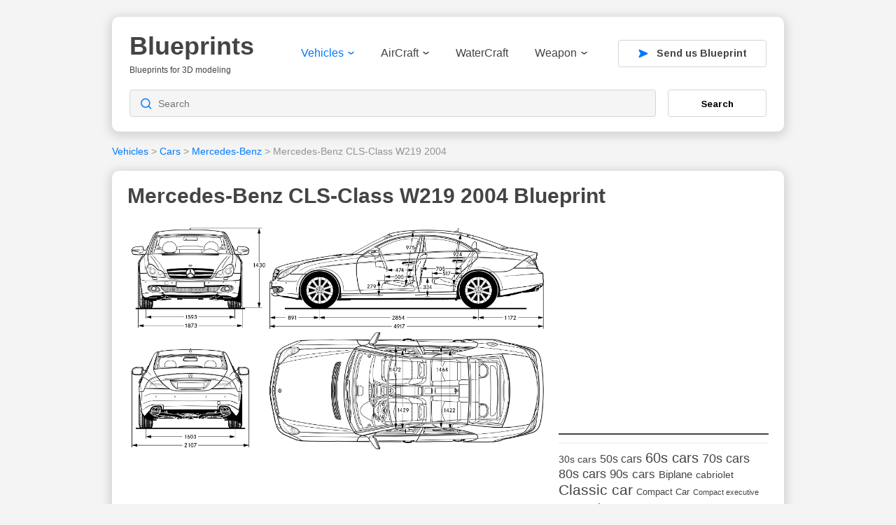

--- FILE ---
content_type: text/html; charset=UTF-8
request_url: https://drawingdatabase.com/mercedes-benz-cls-class-w219-2004/
body_size: 11275
content:
<!DOCTYPE html PUBLIC "-//W3C//DTD XHTML 1.0 Transitional//EN" "http://www.w3.org/TR/xhtml1/DTD/xhtml1-transitional.dtd">
<html xmlns="http://www.w3.org/1999/xhtml" dir="ltr" lang="en-US">
<head profile="http://gmpg.org/xfn/11">
<meta http-equiv="content-type" content="text/html; charset=UTF-8" />
<meta name="viewport" content="width=device-width, initial-scale=1">

<link rel="stylesheet" type="text/css" href="https://drawingdatabase.com/wp-content/themes/codium-extend/style.css" />
<link rel="pingback" href="https://drawingdatabase.com/xmlrpc.php" />
<link rel="shortcut icon" href="/favicon.ico" />

	<style>img:is([sizes="auto" i], [sizes^="auto," i]) { contain-intrinsic-size: 3000px 1500px }</style>
	
		<!-- All in One SEO 4.8.8 - aioseo.com -->
		<title>Mercedes-Benz CLS-Class W219 2004 Blueprint - Download free blueprint for 3D modeling</title>
	<meta name="robots" content="max-image-preview:large" />
	<meta name="author" content="SerNat"/>
	<link rel="canonical" href="https://drawingdatabase.com/mercedes-benz-cls-class-w219-2004/" />
	<meta name="generator" content="All in One SEO (AIOSEO) 4.8.8" />
		<script type="application/ld+json" class="aioseo-schema">
			{"@context":"https:\/\/schema.org","@graph":[{"@type":"Article","@id":"https:\/\/drawingdatabase.com\/mercedes-benz-cls-class-w219-2004\/#article","name":"Mercedes-Benz CLS-Class W219 2004 Blueprint - Download free blueprint for 3D modeling","headline":"Mercedes-Benz CLS-Class W219 2004","author":{"@id":"https:\/\/drawingdatabase.com\/author\/sernat\/#author"},"publisher":{"@id":"https:\/\/drawingdatabase.com\/#organization"},"image":{"@type":"ImageObject","url":"https:\/\/drawingdatabase.com\/wp-content\/uploads\/2014\/04\/mercedes-cls-scaled.gif","width":4289,"height":2315,"caption":"Mercedes-Benz CLS-Class blueprint"},"datePublished":"2014-04-11T20:37:24+00:00","dateModified":"2014-04-11T20:37:24+00:00","inLanguage":"en-US","mainEntityOfPage":{"@id":"https:\/\/drawingdatabase.com\/mercedes-benz-cls-class-w219-2004\/#webpage"},"isPartOf":{"@id":"https:\/\/drawingdatabase.com\/mercedes-benz-cls-class-w219-2004\/#webpage"},"articleSection":"Cars, Mercedes-Benz, Vehicles, CLS-Class, DaimlerChrysler, Executive car, luxury car, Michael Fink, Mid-size luxury car, Sedan, W219"},{"@type":"BreadcrumbList","@id":"https:\/\/drawingdatabase.com\/mercedes-benz-cls-class-w219-2004\/#breadcrumblist","itemListElement":[{"@type":"ListItem","@id":"https:\/\/drawingdatabase.com#listItem","position":1,"name":"Home","item":"https:\/\/drawingdatabase.com","nextItem":{"@type":"ListItem","@id":"https:\/\/drawingdatabase.com\/category\/vehicles\/#listItem","name":"Vehicles"}},{"@type":"ListItem","@id":"https:\/\/drawingdatabase.com\/category\/vehicles\/#listItem","position":2,"name":"Vehicles","item":"https:\/\/drawingdatabase.com\/category\/vehicles\/","nextItem":{"@type":"ListItem","@id":"https:\/\/drawingdatabase.com\/category\/vehicles\/cars\/#listItem","name":"Cars"},"previousItem":{"@type":"ListItem","@id":"https:\/\/drawingdatabase.com#listItem","name":"Home"}},{"@type":"ListItem","@id":"https:\/\/drawingdatabase.com\/category\/vehicles\/cars\/#listItem","position":3,"name":"Cars","item":"https:\/\/drawingdatabase.com\/category\/vehicles\/cars\/","nextItem":{"@type":"ListItem","@id":"https:\/\/drawingdatabase.com\/category\/vehicles\/cars\/mercedes-benz\/#listItem","name":"Mercedes-Benz"},"previousItem":{"@type":"ListItem","@id":"https:\/\/drawingdatabase.com\/category\/vehicles\/#listItem","name":"Vehicles"}},{"@type":"ListItem","@id":"https:\/\/drawingdatabase.com\/category\/vehicles\/cars\/mercedes-benz\/#listItem","position":4,"name":"Mercedes-Benz","item":"https:\/\/drawingdatabase.com\/category\/vehicles\/cars\/mercedes-benz\/","nextItem":{"@type":"ListItem","@id":"https:\/\/drawingdatabase.com\/mercedes-benz-cls-class-w219-2004\/#listItem","name":"Mercedes-Benz CLS-Class W219 2004"},"previousItem":{"@type":"ListItem","@id":"https:\/\/drawingdatabase.com\/category\/vehicles\/cars\/#listItem","name":"Cars"}},{"@type":"ListItem","@id":"https:\/\/drawingdatabase.com\/mercedes-benz-cls-class-w219-2004\/#listItem","position":5,"name":"Mercedes-Benz CLS-Class W219 2004","previousItem":{"@type":"ListItem","@id":"https:\/\/drawingdatabase.com\/category\/vehicles\/cars\/mercedes-benz\/#listItem","name":"Mercedes-Benz"}}]},{"@type":"Organization","@id":"https:\/\/drawingdatabase.com\/#organization","name":"Blueprints","description":"Blueprints for 3D modeling","url":"https:\/\/drawingdatabase.com\/"},{"@type":"Person","@id":"https:\/\/drawingdatabase.com\/author\/sernat\/#author","url":"https:\/\/drawingdatabase.com\/author\/sernat\/","name":"SerNat","image":{"@type":"ImageObject","@id":"https:\/\/drawingdatabase.com\/mercedes-benz-cls-class-w219-2004\/#authorImage","url":"https:\/\/secure.gravatar.com\/avatar\/5d0624aaa943439034bd05264c5a714d8fda536bb4aac5f374e8c5c4e11b4cf6?s=96&d=mm&r=g","width":96,"height":96,"caption":"SerNat"}},{"@type":"WebPage","@id":"https:\/\/drawingdatabase.com\/mercedes-benz-cls-class-w219-2004\/#webpage","url":"https:\/\/drawingdatabase.com\/mercedes-benz-cls-class-w219-2004\/","name":"Mercedes-Benz CLS-Class W219 2004 Blueprint - Download free blueprint for 3D modeling","inLanguage":"en-US","isPartOf":{"@id":"https:\/\/drawingdatabase.com\/#website"},"breadcrumb":{"@id":"https:\/\/drawingdatabase.com\/mercedes-benz-cls-class-w219-2004\/#breadcrumblist"},"author":{"@id":"https:\/\/drawingdatabase.com\/author\/sernat\/#author"},"creator":{"@id":"https:\/\/drawingdatabase.com\/author\/sernat\/#author"},"image":{"@type":"ImageObject","url":"https:\/\/drawingdatabase.com\/wp-content\/uploads\/2014\/04\/mercedes-cls-scaled.gif","@id":"https:\/\/drawingdatabase.com\/mercedes-benz-cls-class-w219-2004\/#mainImage","width":4289,"height":2315,"caption":"Mercedes-Benz CLS-Class blueprint"},"primaryImageOfPage":{"@id":"https:\/\/drawingdatabase.com\/mercedes-benz-cls-class-w219-2004\/#mainImage"},"datePublished":"2014-04-11T20:37:24+00:00","dateModified":"2014-04-11T20:37:24+00:00"},{"@type":"WebSite","@id":"https:\/\/drawingdatabase.com\/#website","url":"https:\/\/drawingdatabase.com\/","name":"Blueprints","description":"Blueprints for 3D modeling","inLanguage":"en-US","publisher":{"@id":"https:\/\/drawingdatabase.com\/#organization"}}]}
		</script>
		<!-- All in One SEO -->

<link rel="alternate" type="application/rss+xml" title="Blueprints &raquo; Feed" href="https://drawingdatabase.com/feed/" />
<link rel="alternate" type="application/rss+xml" title="Blueprints &raquo; Comments Feed" href="https://drawingdatabase.com/comments/feed/" />
<script type="text/javascript">
/* <![CDATA[ */
window._wpemojiSettings = {"baseUrl":"https:\/\/s.w.org\/images\/core\/emoji\/16.0.1\/72x72\/","ext":".png","svgUrl":"https:\/\/s.w.org\/images\/core\/emoji\/16.0.1\/svg\/","svgExt":".svg","source":{"concatemoji":"https:\/\/drawingdatabase.com\/wp-includes\/js\/wp-emoji-release.min.js?ver=6.8.3"}};
/*! This file is auto-generated */
!function(s,n){var o,i,e;function c(e){try{var t={supportTests:e,timestamp:(new Date).valueOf()};sessionStorage.setItem(o,JSON.stringify(t))}catch(e){}}function p(e,t,n){e.clearRect(0,0,e.canvas.width,e.canvas.height),e.fillText(t,0,0);var t=new Uint32Array(e.getImageData(0,0,e.canvas.width,e.canvas.height).data),a=(e.clearRect(0,0,e.canvas.width,e.canvas.height),e.fillText(n,0,0),new Uint32Array(e.getImageData(0,0,e.canvas.width,e.canvas.height).data));return t.every(function(e,t){return e===a[t]})}function u(e,t){e.clearRect(0,0,e.canvas.width,e.canvas.height),e.fillText(t,0,0);for(var n=e.getImageData(16,16,1,1),a=0;a<n.data.length;a++)if(0!==n.data[a])return!1;return!0}function f(e,t,n,a){switch(t){case"flag":return n(e,"\ud83c\udff3\ufe0f\u200d\u26a7\ufe0f","\ud83c\udff3\ufe0f\u200b\u26a7\ufe0f")?!1:!n(e,"\ud83c\udde8\ud83c\uddf6","\ud83c\udde8\u200b\ud83c\uddf6")&&!n(e,"\ud83c\udff4\udb40\udc67\udb40\udc62\udb40\udc65\udb40\udc6e\udb40\udc67\udb40\udc7f","\ud83c\udff4\u200b\udb40\udc67\u200b\udb40\udc62\u200b\udb40\udc65\u200b\udb40\udc6e\u200b\udb40\udc67\u200b\udb40\udc7f");case"emoji":return!a(e,"\ud83e\udedf")}return!1}function g(e,t,n,a){var r="undefined"!=typeof WorkerGlobalScope&&self instanceof WorkerGlobalScope?new OffscreenCanvas(300,150):s.createElement("canvas"),o=r.getContext("2d",{willReadFrequently:!0}),i=(o.textBaseline="top",o.font="600 32px Arial",{});return e.forEach(function(e){i[e]=t(o,e,n,a)}),i}function t(e){var t=s.createElement("script");t.src=e,t.defer=!0,s.head.appendChild(t)}"undefined"!=typeof Promise&&(o="wpEmojiSettingsSupports",i=["flag","emoji"],n.supports={everything:!0,everythingExceptFlag:!0},e=new Promise(function(e){s.addEventListener("DOMContentLoaded",e,{once:!0})}),new Promise(function(t){var n=function(){try{var e=JSON.parse(sessionStorage.getItem(o));if("object"==typeof e&&"number"==typeof e.timestamp&&(new Date).valueOf()<e.timestamp+604800&&"object"==typeof e.supportTests)return e.supportTests}catch(e){}return null}();if(!n){if("undefined"!=typeof Worker&&"undefined"!=typeof OffscreenCanvas&&"undefined"!=typeof URL&&URL.createObjectURL&&"undefined"!=typeof Blob)try{var e="postMessage("+g.toString()+"("+[JSON.stringify(i),f.toString(),p.toString(),u.toString()].join(",")+"));",a=new Blob([e],{type:"text/javascript"}),r=new Worker(URL.createObjectURL(a),{name:"wpTestEmojiSupports"});return void(r.onmessage=function(e){c(n=e.data),r.terminate(),t(n)})}catch(e){}c(n=g(i,f,p,u))}t(n)}).then(function(e){for(var t in e)n.supports[t]=e[t],n.supports.everything=n.supports.everything&&n.supports[t],"flag"!==t&&(n.supports.everythingExceptFlag=n.supports.everythingExceptFlag&&n.supports[t]);n.supports.everythingExceptFlag=n.supports.everythingExceptFlag&&!n.supports.flag,n.DOMReady=!1,n.readyCallback=function(){n.DOMReady=!0}}).then(function(){return e}).then(function(){var e;n.supports.everything||(n.readyCallback(),(e=n.source||{}).concatemoji?t(e.concatemoji):e.wpemoji&&e.twemoji&&(t(e.twemoji),t(e.wpemoji)))}))}((window,document),window._wpemojiSettings);
/* ]]> */
</script>
<style id='wp-emoji-styles-inline-css' type='text/css'>

	img.wp-smiley, img.emoji {
		display: inline !important;
		border: none !important;
		box-shadow: none !important;
		height: 1em !important;
		width: 1em !important;
		margin: 0 0.07em !important;
		vertical-align: -0.1em !important;
		background: none !important;
		padding: 0 !important;
	}
</style>
<link rel='stylesheet' id='wp-block-library-css' href='https://drawingdatabase.com/wp-includes/css/dist/block-library/style.min.css?ver=6.8.3' type='text/css' media='all' />
<style id='classic-theme-styles-inline-css' type='text/css'>
/*! This file is auto-generated */
.wp-block-button__link{color:#fff;background-color:#32373c;border-radius:9999px;box-shadow:none;text-decoration:none;padding:calc(.667em + 2px) calc(1.333em + 2px);font-size:1.125em}.wp-block-file__button{background:#32373c;color:#fff;text-decoration:none}
</style>
<style id='global-styles-inline-css' type='text/css'>
:root{--wp--preset--aspect-ratio--square: 1;--wp--preset--aspect-ratio--4-3: 4/3;--wp--preset--aspect-ratio--3-4: 3/4;--wp--preset--aspect-ratio--3-2: 3/2;--wp--preset--aspect-ratio--2-3: 2/3;--wp--preset--aspect-ratio--16-9: 16/9;--wp--preset--aspect-ratio--9-16: 9/16;--wp--preset--color--black: #000000;--wp--preset--color--cyan-bluish-gray: #abb8c3;--wp--preset--color--white: #ffffff;--wp--preset--color--pale-pink: #f78da7;--wp--preset--color--vivid-red: #cf2e2e;--wp--preset--color--luminous-vivid-orange: #ff6900;--wp--preset--color--luminous-vivid-amber: #fcb900;--wp--preset--color--light-green-cyan: #7bdcb5;--wp--preset--color--vivid-green-cyan: #00d084;--wp--preset--color--pale-cyan-blue: #8ed1fc;--wp--preset--color--vivid-cyan-blue: #0693e3;--wp--preset--color--vivid-purple: #9b51e0;--wp--preset--gradient--vivid-cyan-blue-to-vivid-purple: linear-gradient(135deg,rgba(6,147,227,1) 0%,rgb(155,81,224) 100%);--wp--preset--gradient--light-green-cyan-to-vivid-green-cyan: linear-gradient(135deg,rgb(122,220,180) 0%,rgb(0,208,130) 100%);--wp--preset--gradient--luminous-vivid-amber-to-luminous-vivid-orange: linear-gradient(135deg,rgba(252,185,0,1) 0%,rgba(255,105,0,1) 100%);--wp--preset--gradient--luminous-vivid-orange-to-vivid-red: linear-gradient(135deg,rgba(255,105,0,1) 0%,rgb(207,46,46) 100%);--wp--preset--gradient--very-light-gray-to-cyan-bluish-gray: linear-gradient(135deg,rgb(238,238,238) 0%,rgb(169,184,195) 100%);--wp--preset--gradient--cool-to-warm-spectrum: linear-gradient(135deg,rgb(74,234,220) 0%,rgb(151,120,209) 20%,rgb(207,42,186) 40%,rgb(238,44,130) 60%,rgb(251,105,98) 80%,rgb(254,248,76) 100%);--wp--preset--gradient--blush-light-purple: linear-gradient(135deg,rgb(255,206,236) 0%,rgb(152,150,240) 100%);--wp--preset--gradient--blush-bordeaux: linear-gradient(135deg,rgb(254,205,165) 0%,rgb(254,45,45) 50%,rgb(107,0,62) 100%);--wp--preset--gradient--luminous-dusk: linear-gradient(135deg,rgb(255,203,112) 0%,rgb(199,81,192) 50%,rgb(65,88,208) 100%);--wp--preset--gradient--pale-ocean: linear-gradient(135deg,rgb(255,245,203) 0%,rgb(182,227,212) 50%,rgb(51,167,181) 100%);--wp--preset--gradient--electric-grass: linear-gradient(135deg,rgb(202,248,128) 0%,rgb(113,206,126) 100%);--wp--preset--gradient--midnight: linear-gradient(135deg,rgb(2,3,129) 0%,rgb(40,116,252) 100%);--wp--preset--font-size--small: 13px;--wp--preset--font-size--medium: 20px;--wp--preset--font-size--large: 36px;--wp--preset--font-size--x-large: 42px;--wp--preset--spacing--20: 0.44rem;--wp--preset--spacing--30: 0.67rem;--wp--preset--spacing--40: 1rem;--wp--preset--spacing--50: 1.5rem;--wp--preset--spacing--60: 2.25rem;--wp--preset--spacing--70: 3.38rem;--wp--preset--spacing--80: 5.06rem;--wp--preset--shadow--natural: 6px 6px 9px rgba(0, 0, 0, 0.2);--wp--preset--shadow--deep: 12px 12px 50px rgba(0, 0, 0, 0.4);--wp--preset--shadow--sharp: 6px 6px 0px rgba(0, 0, 0, 0.2);--wp--preset--shadow--outlined: 6px 6px 0px -3px rgba(255, 255, 255, 1), 6px 6px rgba(0, 0, 0, 1);--wp--preset--shadow--crisp: 6px 6px 0px rgba(0, 0, 0, 1);}:where(.is-layout-flex){gap: 0.5em;}:where(.is-layout-grid){gap: 0.5em;}body .is-layout-flex{display: flex;}.is-layout-flex{flex-wrap: wrap;align-items: center;}.is-layout-flex > :is(*, div){margin: 0;}body .is-layout-grid{display: grid;}.is-layout-grid > :is(*, div){margin: 0;}:where(.wp-block-columns.is-layout-flex){gap: 2em;}:where(.wp-block-columns.is-layout-grid){gap: 2em;}:where(.wp-block-post-template.is-layout-flex){gap: 1.25em;}:where(.wp-block-post-template.is-layout-grid){gap: 1.25em;}.has-black-color{color: var(--wp--preset--color--black) !important;}.has-cyan-bluish-gray-color{color: var(--wp--preset--color--cyan-bluish-gray) !important;}.has-white-color{color: var(--wp--preset--color--white) !important;}.has-pale-pink-color{color: var(--wp--preset--color--pale-pink) !important;}.has-vivid-red-color{color: var(--wp--preset--color--vivid-red) !important;}.has-luminous-vivid-orange-color{color: var(--wp--preset--color--luminous-vivid-orange) !important;}.has-luminous-vivid-amber-color{color: var(--wp--preset--color--luminous-vivid-amber) !important;}.has-light-green-cyan-color{color: var(--wp--preset--color--light-green-cyan) !important;}.has-vivid-green-cyan-color{color: var(--wp--preset--color--vivid-green-cyan) !important;}.has-pale-cyan-blue-color{color: var(--wp--preset--color--pale-cyan-blue) !important;}.has-vivid-cyan-blue-color{color: var(--wp--preset--color--vivid-cyan-blue) !important;}.has-vivid-purple-color{color: var(--wp--preset--color--vivid-purple) !important;}.has-black-background-color{background-color: var(--wp--preset--color--black) !important;}.has-cyan-bluish-gray-background-color{background-color: var(--wp--preset--color--cyan-bluish-gray) !important;}.has-white-background-color{background-color: var(--wp--preset--color--white) !important;}.has-pale-pink-background-color{background-color: var(--wp--preset--color--pale-pink) !important;}.has-vivid-red-background-color{background-color: var(--wp--preset--color--vivid-red) !important;}.has-luminous-vivid-orange-background-color{background-color: var(--wp--preset--color--luminous-vivid-orange) !important;}.has-luminous-vivid-amber-background-color{background-color: var(--wp--preset--color--luminous-vivid-amber) !important;}.has-light-green-cyan-background-color{background-color: var(--wp--preset--color--light-green-cyan) !important;}.has-vivid-green-cyan-background-color{background-color: var(--wp--preset--color--vivid-green-cyan) !important;}.has-pale-cyan-blue-background-color{background-color: var(--wp--preset--color--pale-cyan-blue) !important;}.has-vivid-cyan-blue-background-color{background-color: var(--wp--preset--color--vivid-cyan-blue) !important;}.has-vivid-purple-background-color{background-color: var(--wp--preset--color--vivid-purple) !important;}.has-black-border-color{border-color: var(--wp--preset--color--black) !important;}.has-cyan-bluish-gray-border-color{border-color: var(--wp--preset--color--cyan-bluish-gray) !important;}.has-white-border-color{border-color: var(--wp--preset--color--white) !important;}.has-pale-pink-border-color{border-color: var(--wp--preset--color--pale-pink) !important;}.has-vivid-red-border-color{border-color: var(--wp--preset--color--vivid-red) !important;}.has-luminous-vivid-orange-border-color{border-color: var(--wp--preset--color--luminous-vivid-orange) !important;}.has-luminous-vivid-amber-border-color{border-color: var(--wp--preset--color--luminous-vivid-amber) !important;}.has-light-green-cyan-border-color{border-color: var(--wp--preset--color--light-green-cyan) !important;}.has-vivid-green-cyan-border-color{border-color: var(--wp--preset--color--vivid-green-cyan) !important;}.has-pale-cyan-blue-border-color{border-color: var(--wp--preset--color--pale-cyan-blue) !important;}.has-vivid-cyan-blue-border-color{border-color: var(--wp--preset--color--vivid-cyan-blue) !important;}.has-vivid-purple-border-color{border-color: var(--wp--preset--color--vivid-purple) !important;}.has-vivid-cyan-blue-to-vivid-purple-gradient-background{background: var(--wp--preset--gradient--vivid-cyan-blue-to-vivid-purple) !important;}.has-light-green-cyan-to-vivid-green-cyan-gradient-background{background: var(--wp--preset--gradient--light-green-cyan-to-vivid-green-cyan) !important;}.has-luminous-vivid-amber-to-luminous-vivid-orange-gradient-background{background: var(--wp--preset--gradient--luminous-vivid-amber-to-luminous-vivid-orange) !important;}.has-luminous-vivid-orange-to-vivid-red-gradient-background{background: var(--wp--preset--gradient--luminous-vivid-orange-to-vivid-red) !important;}.has-very-light-gray-to-cyan-bluish-gray-gradient-background{background: var(--wp--preset--gradient--very-light-gray-to-cyan-bluish-gray) !important;}.has-cool-to-warm-spectrum-gradient-background{background: var(--wp--preset--gradient--cool-to-warm-spectrum) !important;}.has-blush-light-purple-gradient-background{background: var(--wp--preset--gradient--blush-light-purple) !important;}.has-blush-bordeaux-gradient-background{background: var(--wp--preset--gradient--blush-bordeaux) !important;}.has-luminous-dusk-gradient-background{background: var(--wp--preset--gradient--luminous-dusk) !important;}.has-pale-ocean-gradient-background{background: var(--wp--preset--gradient--pale-ocean) !important;}.has-electric-grass-gradient-background{background: var(--wp--preset--gradient--electric-grass) !important;}.has-midnight-gradient-background{background: var(--wp--preset--gradient--midnight) !important;}.has-small-font-size{font-size: var(--wp--preset--font-size--small) !important;}.has-medium-font-size{font-size: var(--wp--preset--font-size--medium) !important;}.has-large-font-size{font-size: var(--wp--preset--font-size--large) !important;}.has-x-large-font-size{font-size: var(--wp--preset--font-size--x-large) !important;}
:where(.wp-block-post-template.is-layout-flex){gap: 1.25em;}:where(.wp-block-post-template.is-layout-grid){gap: 1.25em;}
:where(.wp-block-columns.is-layout-flex){gap: 2em;}:where(.wp-block-columns.is-layout-grid){gap: 2em;}
:root :where(.wp-block-pullquote){font-size: 1.5em;line-height: 1.6;}
</style>
<link rel='stylesheet' id='contact-form-7-css' href='https://drawingdatabase.com/wp-content/plugins/contact-form-7/includes/css/styles.css?ver=6.1.2' type='text/css' media='all' />
<style id='contact-form-7-inline-css' type='text/css'>
.wpcf7 .wpcf7-recaptcha iframe {margin-bottom: 0;}.wpcf7 .wpcf7-recaptcha[data-align="center"] > div {margin: 0 auto;}.wpcf7 .wpcf7-recaptcha[data-align="right"] > div {margin: 0 0 0 auto;}
</style>
<link rel='stylesheet' id='igit-front-style-css' href='https://drawingdatabase.com/wp-content/plugins/igit-related-posts-with-thumb-images-after-posts/css/igit_front_style.css?ver=6.8.3' type='text/css' media='all' />
<link rel="https://api.w.org/" href="https://drawingdatabase.com/wp-json/" /><link rel="alternate" title="JSON" type="application/json" href="https://drawingdatabase.com/wp-json/wp/v2/posts/1203" /><link rel="EditURI" type="application/rsd+xml" title="RSD" href="https://drawingdatabase.com/xmlrpc.php?rsd" />
<meta name="generator" content="WordPress 6.8.3" />
<link rel='shortlink' href='https://drawingdatabase.com/?p=1203' />
<link rel="alternate" title="oEmbed (JSON)" type="application/json+oembed" href="https://drawingdatabase.com/wp-json/oembed/1.0/embed?url=https%3A%2F%2Fdrawingdatabase.com%2Fmercedes-benz-cls-class-w219-2004%2F" />
<link rel="alternate" title="oEmbed (XML)" type="text/xml+oembed" href="https://drawingdatabase.com/wp-json/oembed/1.0/embed?url=https%3A%2F%2Fdrawingdatabase.com%2Fmercedes-benz-cls-class-w219-2004%2F&#038;format=xml" />
		<style type="text/css">
        #igit_rpwt_css {
            background:#FFFFFF;            font-size:12px; 
            font-style:normal; 
            color:#000000 !important;
            margin-top:10px;
            margin-bottom:10px; 
             height:230px;         }
        #igit_title 
        {
            padding:2px 2px 2px 8px;
            text-align:center;
            font-size:12px;            font-family:Geneva;            
        }
        #igit_rpwt_css h4{
            padding-bottom:10px;
            border-bottom:1px solid #dbdbdb;
		    margin-bottom: 10px !important;
            color:#000000;        }
        #igit_title a
        {
            color:#000000;            font-size:12px;            font-family:Geneva;		    border-bottom: medium none;
        }
        #igit_title a:hover
        {
            border-bottom:1px solid #000000;
            text-decoration:none;
        }
        #igit_rpwt_thumb, #description 
        {
            margin-left:0px; 
            border:1px solid #DDDDDD; 
            padding: 3px;
        }
        .igit_relpost:hover
        {
            border-bottom:4px solid #808080;
            background-color:#DDDDDD;        }
        #igit_rpwt_css h4
        {
            margin: 0 0 0px;
        }
        .igit_relpost {
            padding-top:7px;
            border-right-color-value:#DDDDDD;
            border-right-style-value:solid;
            border-right-width-value:1px;
            border-bottom:4px solid #FFFFFF;            float:left;
             height:85%;             width:20%;
        }
        #igit_rpwt_main_image {
            height:105px;
            line-height:15;
            padding-bottom:10px;
            padding-left:2px;
            padding-right:2px;
            padding-top:2px;
            text-align:center;
		    display: inline-block;
			width:100%;
        }
		#igit_rpwt_main_image > a {
   			 display: inline-block;
			 border-bottom: none !important;
		}
		img#igit_rpwt_thumb{
			 height:100px;
			  width:100px;
		}
        </style>
<link href='https://fonts.googleapis.com/css?family=PT+Sans&subset=latin' rel='stylesheet' type='text/css'>

<link rel="apple-touch-icon" sizes="57x57" href="/apple-icon-57x57.png">
<link rel="apple-touch-icon" sizes="60x60" href="/apple-icon-60x60.png">
<link rel="apple-touch-icon" sizes="72x72" href="/apple-icon-72x72.png">
<link rel="apple-touch-icon" sizes="76x76" href="/apple-icon-76x76.png">
<link rel="apple-touch-icon" sizes="114x114" href="/apple-icon-114x114.png">
<link rel="apple-touch-icon" sizes="120x120" href="/apple-icon-120x120.png">
<link rel="apple-touch-icon" sizes="144x144" href="/apple-icon-144x144.png">
<link rel="apple-touch-icon" sizes="152x152" href="/apple-icon-152x152.png">
<link rel="apple-touch-icon" sizes="180x180" href="/apple-icon-180x180.png">
<link rel="icon" type="image/png" sizes="192x192"  href="/android-icon-192x192.png">
<link rel="icon" type="image/png" sizes="32x32" href="/favicon-32x32.png">
<link rel="icon" type="image/png" sizes="96x96" href="/favicon-96x96.png">
<link rel="icon" type="image/png" sizes="16x16" href="/favicon-16x16.png">
<link rel="manifest" href="/manifest.json">
<meta name="msapplication-TileColor" content="#ffffff">
<meta name="msapplication-TileImage" content="/ms-icon-144x144.png">
<meta name="theme-color" content="#ffffff">
	
<!-- Google Tag Manager -->
<script>(function(w,d,s,l,i){w[l]=w[l]||[];w[l].push({'gtm.start':
new Date().getTime(),event:'gtm.js'});var f=d.getElementsByTagName(s)[0],
j=d.createElement(s),dl=l!='dataLayer'?'&l='+l:'';j.async=true;j.src=
'https://www.googletagmanager.com/gtm.js?id='+i+dl;f.parentNode.insertBefore(j,f);
})(window,document,'script','dataLayer','GTM-P8DRX6');</script>
<!-- End Google Tag Manager -->

</head>

<body class="wp-singular post-template-default single single-post postid-1203 single-format-standard wp-theme-codium-extend"> 

<!-- Google Tag Manager (noscript) -->
<noscript><iframe src="https://www.googletagmanager.com/ns.html?id=GTM-P8DRX6"
height="0" width="0" style="display:none;visibility:hidden"></iframe></noscript>
<!-- End Google Tag Manager (noscript) -->

<div class="wrapper">
	<div class="container">
	<header>
		<div class="header-top">
			<div class="mob-menu">
				<img src="https://drawingdatabase.com/wp-content/themes/codium-extend/images/menu.svg" width="28" height="20" alt="" />
			</div>
			<div class="logo">
				<!-- <a href="https://drawingdatabase.com/" title="Blueprints">
					<img src="https://drawingdatabase.com/wp-content/themes/codium-extend/images/logo.svg" width="179" height="60" alt="" />
				</a> -->
				
				<h1 id="blog-title" class="blogtitle"><a href="https://drawingdatabase.com/" title="Blueprints">Blueprints</a></h1>
				<div class="description">Blueprints for 3D modeling </div>
			
			</div>
			<div class="bg-nav"></div>
			<div class="header-nav">
				<div class="logo-nav">
					<a href="https://drawingdatabase.com/" title="Blueprints">
						<img src="https://drawingdatabase.com/wp-content/themes/codium-extend/images/logo.svg" width="136" height="42" alt="" />
					</a>
				</div>
				<div class="close-nav">
					<svg width="18" height="18" viewBox="0 0 18 18" fill="none"
						xmlns="http://www.w3.org/2000/svg">
						<path
							d="M1.57385 16.4276L9.00144 9L16.429 16.4276M16.429 1.57242L9.00002 9L1.57385 1.57242"
							stroke="#E33151" stroke-width="1.5" stroke-linecap="round"
							stroke-linejoin="round" />
					</svg>
				</div>
				<nav>
					<div class="menu-header"><ul id="menu-main" class="menu"><li id="menu-item-12" class="menu-item menu-item-type-taxonomy menu-item-object-category current-post-ancestor current-menu-parent current-post-parent menu-item-has-children menu-item-12"><a href="https://drawingdatabase.com/category/vehicles/">Vehicles<svg width="9" height="5" viewBox="0 0 9 5" fill="none"
			xmlns="http://www.w3.org/2000/svg">
			<path d="M0.97819 0.916666L4.51986 3.625L8.06152 0.916667" stroke="#444444"
				stroke-width="1.5" stroke-linecap="round" stroke-linejoin="round" />
		</svg></a>
<ul class="sub-menu">
	<li id="menu-item-13" class="menu-item menu-item-type-taxonomy menu-item-object-category current-post-ancestor current-menu-parent current-post-parent menu-item-13"><a href="https://drawingdatabase.com/category/vehicles/cars/">Cars</a></li>
	<li id="menu-item-758" class="menu-item menu-item-type-taxonomy menu-item-object-category menu-item-758"><a href="https://drawingdatabase.com/category/vehicles/truck-vehicles/">Truck</a></li>
	<li id="menu-item-14" class="menu-item menu-item-type-taxonomy menu-item-object-category menu-item-14"><a href="https://drawingdatabase.com/category/vehicles/buses/">Buses</a></li>
	<li id="menu-item-18" class="menu-item menu-item-type-taxonomy menu-item-object-category menu-item-18"><a href="https://drawingdatabase.com/category/vehicles/military/">Military</a></li>
	<li id="menu-item-1046" class="menu-item menu-item-type-taxonomy menu-item-object-category menu-item-1046"><a href="https://drawingdatabase.com/category/vehicles/motorcycle/">Motorcycle</a></li>
	<li id="menu-item-4978" class="menu-item menu-item-type-taxonomy menu-item-object-category menu-item-4978"><a href="https://drawingdatabase.com/category/vehicles/trains/">Trains</a></li>
</ul>
</li>
<li id="menu-item-17" class="menu-item menu-item-type-taxonomy menu-item-object-category menu-item-has-children menu-item-17"><a href="https://drawingdatabase.com/category/aircraft/">AirCraft<svg width="9" height="5" viewBox="0 0 9 5" fill="none"
			xmlns="http://www.w3.org/2000/svg">
			<path d="M0.97819 0.916666L4.51986 3.625L8.06152 0.916667" stroke="#444444"
				stroke-width="1.5" stroke-linecap="round" stroke-linejoin="round" />
		</svg></a>
<ul class="sub-menu">
	<li id="menu-item-759" class="menu-item menu-item-type-taxonomy menu-item-object-category menu-item-759"><a href="https://drawingdatabase.com/category/aircraft/air-force/fighter/">Fighter</a></li>
	<li id="menu-item-760" class="menu-item menu-item-type-taxonomy menu-item-object-category menu-item-760"><a href="https://drawingdatabase.com/category/aircraft/air-force/bomber/">Bomber</a></li>
	<li id="menu-item-826" class="menu-item menu-item-type-taxonomy menu-item-object-category menu-item-826"><a href="https://drawingdatabase.com/category/aircraft/boat-airliner/">Boat airliner</a></li>
	<li id="menu-item-1755" class="menu-item menu-item-type-taxonomy menu-item-object-category menu-item-1755"><a href="https://drawingdatabase.com/category/aircraft/glider-aircraft/">Glider</a></li>
	<li id="menu-item-938" class="menu-item menu-item-type-taxonomy menu-item-object-category menu-item-938"><a href="https://drawingdatabase.com/category/aircraft/spacecraft/">Spacecraft</a></li>
	<li id="menu-item-762" class="menu-item menu-item-type-taxonomy menu-item-object-category menu-item-762"><a href="https://drawingdatabase.com/category/aircraft/helicopter/">Helicopter</a></li>
	<li id="menu-item-763" class="menu-item menu-item-type-taxonomy menu-item-object-category menu-item-763"><a href="https://drawingdatabase.com/category/aircraft/airliner/">Airliner</a></li>
</ul>
</li>
<li id="menu-item-15" class="menu-item menu-item-type-taxonomy menu-item-object-category menu-item-15"><a href="https://drawingdatabase.com/category/watercraft/">WaterCraft</a></li>
<li id="menu-item-16" class="menu-item menu-item-type-taxonomy menu-item-object-category menu-item-has-children menu-item-16"><a href="https://drawingdatabase.com/category/weapon/">Weapon<svg width="9" height="5" viewBox="0 0 9 5" fill="none"
			xmlns="http://www.w3.org/2000/svg">
			<path d="M0.97819 0.916666L4.51986 3.625L8.06152 0.916667" stroke="#444444"
				stroke-width="1.5" stroke-linecap="round" stroke-linejoin="round" />
		</svg></a>
<ul class="sub-menu">
	<li id="menu-item-945" class="menu-item menu-item-type-taxonomy menu-item-object-category menu-item-945"><a href="https://drawingdatabase.com/category/weapon/submachine-gun/">Submachine gun</a></li>
	<li id="menu-item-1564" class="menu-item menu-item-type-taxonomy menu-item-object-category menu-item-1564"><a href="https://drawingdatabase.com/category/weapon/rifle/">Rifle</a></li>
	<li id="menu-item-944" class="menu-item menu-item-type-taxonomy menu-item-object-category menu-item-944"><a href="https://drawingdatabase.com/category/weapon/pistol/">Pistol</a></li>
	<li id="menu-item-1079" class="menu-item menu-item-type-taxonomy menu-item-object-category menu-item-1079"><a href="https://drawingdatabase.com/category/weapon/battle-rifle/">Battle rifle</a></li>
	<li id="menu-item-943" class="menu-item menu-item-type-taxonomy menu-item-object-category menu-item-943"><a href="https://drawingdatabase.com/category/weapon/machine-gun/">Machine Gun</a></li>
	<li id="menu-item-1566" class="menu-item menu-item-type-taxonomy menu-item-object-category menu-item-1566"><a href="https://drawingdatabase.com/category/weapon/artillery/">Artillery</a></li>
</ul>
</li>
</ul></div>				</nav>
				<div class="send-blueprint">
					<a href="https://drawingdatabase.com/contact/" class="send-bt">
						<svg width="14" height="13" viewBox="0 0 14 13" fill="none"
							xmlns="http://www.w3.org/2000/svg">
							<path
								d="M1.99811 4.747L2.43311 5.507C2.71011 5.992 2.84811 6.234 2.84811 6.5C2.84811 6.766 2.71011 7.008 2.43311 7.492L1.99811 8.253C0.76011 10.42 0.141111 11.503 0.623111 12.041C1.10611 12.578 2.25011 12.078 4.53611 11.078L10.8121 8.332C12.6071 7.547 13.5051 7.154 13.5051 6.5C13.5051 5.846 12.6071 5.453 10.8121 4.668L4.53611 1.922C2.25011 0.922004 1.10611 0.422004 0.623111 0.959004C0.14011 1.496 0.76011 2.579 1.99811 4.747Z"
								fill="#007AFA" />
						</svg>

						<span>Send us Blueprint</span>
					</a>
				</div>
			</div>
		</div>
		<div class="header-bot">
			<div class="header-search">
				<form action="https://drawingdatabase.com">
					<input type="text" placeholder="Search" name="s" id="s" />
					<button type="submit" id="searchsubmit">Search</button>
				</form>
			</div>
		</div>
	</header>
	
<div class="braed">
<!-- Breadcrumb NavXT 7.4.1 -->
<span property="itemListElement" typeof="ListItem"><a property="item" typeof="WebPage" title="Go to the Vehicles category archives." href="https://drawingdatabase.com/category/vehicles/" class="taxonomy category"><span property="name">Vehicles</span></a><meta property="position" content="1"></span> &gt; <span property="itemListElement" typeof="ListItem"><a property="item" typeof="WebPage" title="Go to the Cars category archives." href="https://drawingdatabase.com/category/vehicles/cars/" class="taxonomy category"><span property="name">Cars</span></a><meta property="position" content="2"></span> &gt; <span property="itemListElement" typeof="ListItem"><a property="item" typeof="WebPage" title="Go to the Mercedes-Benz category archives." href="https://drawingdatabase.com/category/vehicles/cars/mercedes-benz/" class="taxonomy category"><span property="name">Mercedes-Benz</span></a><meta property="position" content="3"></span> &gt; Mercedes-Benz CLS-Class W219 2004</div>

<div class="content single-cont">
	<div class="title-box">
		<div class="title-box-info">
			<h1 class="entry-title">Mercedes-Benz CLS-Class W219 2004 Blueprint</h1>
		</div>
	</div>
		<div id="content" class="cont-wrap">
						<div id="post-1203">
					
				<div class="entry-content">
					<p><a href="https://drawingdatabase.com/wp-content/uploads/2014/04/mercedes-cls.gif" target="_blank" title="Mercedes-Benz CLS-Class W219 2004"><img fetchpriority="high" decoding="async" src="https://drawingdatabase.com/wp-content/uploads/2014/04/mercedes-cls.gif" alt="Mercedes-Benz CLS-Class blueprint" width="4289" height="2315" class="alignnone size-full wp-image-1204" /></a></p>
					<div class="clear"></div>
										
																 				</div>
	
			</div><!-- .post -->
		
			

		</div><!-- #content -->
		<div id="primary" class="sidebar one-third column">
<div id="sgtop-add">			<div class="execphpwidget"><script async src="//pagead2.googlesyndication.com/pagead/js/adsbygoogle.js"></script>
<!-- Blueprints 300x250 -->
<ins class="adsbygoogle"
     style="display:inline-block;width:300px;height:250px"
     data-ad-client="ca-pub-8934622295831845"
     data-ad-slot="6097757393"></ins>
<script>
(adsbygoogle = window.adsbygoogle || []).push({});
</script></div>
		</div>	<ul class="">
	
	
			<li id="tag_cloud-2" class="widget widget_tag_cloud"><div class="widgetblock">
				<div class="widgettitleb"><h3 class="widgettitle">_____________________</h3></div>
<div class="tagcloud"><a href="https://drawingdatabase.com/tag/30s-cars/" class="tag-cloud-link tag-link-5938 tag-link-position-1" style="font-size: 10.359550561798pt;" aria-label="30s cars (62 items)">30s cars</a>
<a href="https://drawingdatabase.com/tag/50s-cars/" class="tag-cloud-link tag-link-5936 tag-link-position-2" style="font-size: 11.932584269663pt;" aria-label="50s cars (78 items)">50s cars</a>
<a href="https://drawingdatabase.com/tag/60s-cars/" class="tag-cloud-link tag-link-5935 tag-link-position-3" style="font-size: 15.23595505618pt;" aria-label="60s cars (129 items)">60s cars</a>
<a href="https://drawingdatabase.com/tag/70s-cars/" class="tag-cloud-link tag-link-5934 tag-link-position-4" style="font-size: 13.505617977528pt;" aria-label="70s cars (98 items)">70s cars</a>
<a href="https://drawingdatabase.com/tag/80s-cars/" class="tag-cloud-link tag-link-5933 tag-link-position-5" style="font-size: 13.348314606742pt;" aria-label="80s cars (97 items)">80s cars</a>
<a href="https://drawingdatabase.com/tag/90s-cars/" class="tag-cloud-link tag-link-5932 tag-link-position-6" style="font-size: 13.033707865169pt;" aria-label="90s cars (92 items)">90s cars</a>
<a href="https://drawingdatabase.com/tag/biplane-2/" class="tag-cloud-link tag-link-231 tag-link-position-7" style="font-size: 11.61797752809pt;" aria-label="Biplane (74 items)">Biplane</a>
<a href="https://drawingdatabase.com/tag/cabriolet/" class="tag-cloud-link tag-link-789 tag-link-position-8" style="font-size: 10.202247191011pt;" aria-label="cabriolet (60 items)">cabriolet</a>
<a href="https://drawingdatabase.com/tag/classic-car/" class="tag-cloud-link tag-link-775 tag-link-position-9" style="font-size: 16.022471910112pt;" aria-label="Classic car (145 items)">Classic car</a>
<a href="https://drawingdatabase.com/tag/compact-car/" class="tag-cloud-link tag-link-647 tag-link-position-10" style="font-size: 10.044943820225pt;" aria-label="Compact Car (59 items)">Compact Car</a>
<a href="https://drawingdatabase.com/tag/compact-executive-car/" class="tag-cloud-link tag-link-488 tag-link-position-11" style="font-size: 8.314606741573pt;" aria-label="Compact executive car (46 items)">Compact executive car</a>
<a href="https://drawingdatabase.com/tag/coupe/" class="tag-cloud-link tag-link-132 tag-link-position-12" style="font-size: 11.61797752809pt;" aria-label="coupé (75 items)">coupé</a>
<a href="https://drawingdatabase.com/tag/crossover/" class="tag-cloud-link tag-link-14 tag-link-position-13" style="font-size: 14.292134831461pt;" aria-label="crossover (110 items)">crossover</a>
<a href="https://drawingdatabase.com/tag/executive-car/" class="tag-cloud-link tag-link-116 tag-link-position-14" style="font-size: 9.5730337078652pt;" aria-label="Executive car (55 items)">Executive car</a>
<a href="https://drawingdatabase.com/tag/f1/" class="tag-cloud-link tag-link-123 tag-link-position-15" style="font-size: 10.202247191011pt;" aria-label="f1 (60 items)">f1</a>
<a href="https://drawingdatabase.com/tag/fighter-aircraft/" class="tag-cloud-link tag-link-301 tag-link-position-16" style="font-size: 11.775280898876pt;" aria-label="fighter aircraft (76 items)">fighter aircraft</a>
<a href="https://drawingdatabase.com/tag/formula-1/" class="tag-cloud-link tag-link-1921 tag-link-position-17" style="font-size: 9.5730337078652pt;" aria-label="formula 1 (55 items)">formula 1</a>
<a href="https://drawingdatabase.com/tag/formula-one/" class="tag-cloud-link tag-link-61 tag-link-position-18" style="font-size: 11.303370786517pt;" aria-label="Formula One (71 items)">Formula One</a>
<a href="https://drawingdatabase.com/tag/general-motors/" class="tag-cloud-link tag-link-809 tag-link-position-19" style="font-size: 8pt;" aria-label="General Motors (44 items)">General Motors</a>
<a href="https://drawingdatabase.com/tag/grand-tourer/" class="tag-cloud-link tag-link-493 tag-link-position-20" style="font-size: 8.7865168539326pt;" aria-label="Grand tourer (49 items)">Grand tourer</a>
<a href="https://drawingdatabase.com/tag/hatchback/" class="tag-cloud-link tag-link-454 tag-link-position-21" style="font-size: 16.808988764045pt;" aria-label="Hatchback (162 items)">Hatchback</a>
<a href="https://drawingdatabase.com/tag/luftwaffe/" class="tag-cloud-link tag-link-54 tag-link-position-22" style="font-size: 9.1011235955056pt;" aria-label="Luftwaffe (52 items)">Luftwaffe</a>
<a href="https://drawingdatabase.com/tag/luxury-car/" class="tag-cloud-link tag-link-15 tag-link-position-23" style="font-size: 11.303370786517pt;" aria-label="luxury car (71 items)">luxury car</a>
<a href="https://drawingdatabase.com/tag/pickup/" class="tag-cloud-link tag-link-667 tag-link-position-24" style="font-size: 9.4157303370787pt;" aria-label="Pickup (54 items)">Pickup</a>
<a href="https://drawingdatabase.com/tag/race-car/" class="tag-cloud-link tag-link-2166 tag-link-position-25" style="font-size: 16.808988764045pt;" aria-label="race car (162 items)">race car</a>
<a href="https://drawingdatabase.com/tag/racing-car/" class="tag-cloud-link tag-link-573 tag-link-position-26" style="font-size: 20.112359550562pt;" aria-label="Racing car (265 items)">Racing car</a>
<a href="https://drawingdatabase.com/tag/roadster/" class="tag-cloud-link tag-link-446 tag-link-position-27" style="font-size: 10.044943820225pt;" aria-label="roadster (59 items)">roadster</a>
<a href="https://drawingdatabase.com/tag/royal-air-force/" class="tag-cloud-link tag-link-278 tag-link-position-28" style="font-size: 12.247191011236pt;" aria-label="Royal Air Force (83 items)">Royal Air Force</a>
<a href="https://drawingdatabase.com/tag/saloon/" class="tag-cloud-link tag-link-556 tag-link-position-29" style="font-size: 11.303370786517pt;" aria-label="saloon (71 items)">saloon</a>
<a href="https://drawingdatabase.com/tag/second-world-war/" class="tag-cloud-link tag-link-397 tag-link-position-30" style="font-size: 11.14606741573pt;" aria-label="Second World War (70 items)">Second World War</a>
<a href="https://drawingdatabase.com/tag/sedan/" class="tag-cloud-link tag-link-450 tag-link-position-31" style="font-size: 18.067415730337pt;" aria-label="Sedan (193 items)">Sedan</a>
<a href="https://drawingdatabase.com/tag/small-family-car/" class="tag-cloud-link tag-link-649 tag-link-position-32" style="font-size: 10.359550561798pt;" aria-label="small family car (62 items)">small family car</a>
<a href="https://drawingdatabase.com/tag/soviet-union/" class="tag-cloud-link tag-link-67 tag-link-position-33" style="font-size: 9.7303370786517pt;" aria-label="Soviet Union (56 items)">Soviet Union</a>
<a href="https://drawingdatabase.com/tag/sports-car/" class="tag-cloud-link tag-link-121 tag-link-position-34" style="font-size: 22pt;" aria-label="Sports car (349 items)">Sports car</a>
<a href="https://drawingdatabase.com/tag/suv/" class="tag-cloud-link tag-link-4850 tag-link-position-35" style="font-size: 19.325842696629pt;" aria-label="SUV (233 items)">SUV</a>
<a href="https://drawingdatabase.com/tag/united-states-air-force/" class="tag-cloud-link tag-link-410 tag-link-position-36" style="font-size: 8.7865168539326pt;" aria-label="United States Air Force (49 items)">United States Air Force</a>
<a href="https://drawingdatabase.com/tag/united-states-navy/" class="tag-cloud-link tag-link-370 tag-link-position-37" style="font-size: 12.404494382022pt;" aria-label="United States Navy (84 items)">United States Navy</a>
<a href="https://drawingdatabase.com/tag/van/" class="tag-cloud-link tag-link-654 tag-link-position-38" style="font-size: 13.662921348315pt;" aria-label="van (101 items)">van</a>
<a href="https://drawingdatabase.com/tag/vessel/" class="tag-cloud-link tag-link-6013 tag-link-position-39" style="font-size: 8.9438202247191pt;" aria-label="vessel (50 items)">vessel</a>
<a href="https://drawingdatabase.com/tag/vintage-car/" class="tag-cloud-link tag-link-2527 tag-link-position-40" style="font-size: 12.876404494382pt;" aria-label="Vintage car (91 items)">Vintage car</a>
<a href="https://drawingdatabase.com/tag/vw/" class="tag-cloud-link tag-link-661 tag-link-position-41" style="font-size: 9.8876404494382pt;" aria-label="vw (58 items)">vw</a>
<a href="https://drawingdatabase.com/tag/wagon/" class="tag-cloud-link tag-link-1055 tag-link-position-42" style="font-size: 8.1573033707865pt;" aria-label="wagon (45 items)">wagon</a>
<a href="https://drawingdatabase.com/tag/warship/" class="tag-cloud-link tag-link-5822 tag-link-position-43" style="font-size: 8.9438202247191pt;" aria-label="warship (50 items)">warship</a>
<a href="https://drawingdatabase.com/tag/world-war-i/" class="tag-cloud-link tag-link-46 tag-link-position-44" style="font-size: 12.719101123596pt;" aria-label="World War I (88 items)">World War I</a>
<a href="https://drawingdatabase.com/tag/world-war-ii/" class="tag-cloud-link tag-link-49 tag-link-position-45" style="font-size: 21.056179775281pt;" aria-label="World War II (302 items)">World War II</a></div>

			</div></li>
	</ul>
	
</div><!-- #primary .sidebar -->

<div id="secondary" class="sidebar one-third column">
	<ul class="">
		
	
		</ul>
</div><!-- #secondary .sidebar -->	</div><!-- #container -->
	
	<div class="rel-title">
		<h4>
			Related drawings:
		</h4>
	</div>
	<div class="rel-post">
	<div id="sgbot-add">			<div class="execphpwidget"><script async src="//pagead2.googlesyndication.com/pagead/js/adsbygoogle.js"></script>
<!-- Blueprints 468x60 -->
<ins class="adsbygoogle"
     style="display:inline-block;width:468px;height:60px"
     data-ad-client="ca-pub-8934622295831845"
     data-ad-slot="3144290994"></ins>
<script>
(adsbygoogle = window.adsbygoogle || []).push({});
</script></div>
		</div>		<div id="igit_rpwt_css"><h4>Related Posts:</h4><div class="igit_relpost" onclick=location.href='https://drawingdatabase.com/bmw-5-series-limousine-g30-2020/'; ><div id="igit_rpwt_main_image" onclick=location.href='https://drawingdatabase.com/bmw-5-series-limousine-g30-2020/'; ><a href="https://drawingdatabase.com/bmw-5-series-limousine-g30-2020/" target="_top"><img id="igit_rpwt_thumb" src="https://drawingdatabase.com/wp-content/plugins/igit-related-posts-with-thumb-images-after-posts/timthumb.php?src=/wp-content/uploads/2020/06/BMW_5_Limousine_G30_2020-150x150.gif&w=100&h=100&zc=0"/></a></div><div id="igit_title"><a href="https://drawingdatabase.com/bmw-5-series-limousine-g30-2020/" target="_top">BMW 5 Series Limousine G30 2020</a></div> </div><div class="igit_relpost" onclick=location.href='https://drawingdatabase.com/mercedes-benz-eqs-2021/'; ><div id="igit_rpwt_main_image" onclick=location.href='https://drawingdatabase.com/mercedes-benz-eqs-2021/'; ><a href="https://drawingdatabase.com/mercedes-benz-eqs-2021/" target="_top"><img id="igit_rpwt_thumb" src="https://drawingdatabase.com/wp-content/plugins/igit-related-posts-with-thumb-images-after-posts/timthumb.php?src=/wp-content/uploads/2021/04/Mercedes-Benz_EQS_2021-150x150.gif&w=100&h=100&zc=0"/></a></div><div id="igit_title"><a href="https://drawingdatabase.com/mercedes-benz-eqs-2021/" target="_top">Mercedes-Benz EQS 2021</a></div> </div><div class="igit_relpost" onclick=location.href='https://drawingdatabase.com/audi-rs3-2017/'; ><div id="igit_rpwt_main_image" onclick=location.href='https://drawingdatabase.com/audi-rs3-2017/'; ><a href="https://drawingdatabase.com/audi-rs3-2017/" target="_top"><img id="igit_rpwt_thumb" src="https://drawingdatabase.com/wp-content/plugins/igit-related-posts-with-thumb-images-after-posts/timthumb.php?src=/wp-content/uploads/2020/03/Audi-RS3-150x150.gif&w=100&h=100&zc=0"/></a></div><div id="igit_title"><a href="https://drawingdatabase.com/audi-rs3-2017/" target="_top">Audi RS3 2017</a></div> </div><div class="igit_relpost" onclick=location.href='https://drawingdatabase.com/byd-seal-2023/'; ><div id="igit_rpwt_main_image" onclick=location.href='https://drawingdatabase.com/byd-seal-2023/'; ><a href="https://drawingdatabase.com/byd-seal-2023/" target="_top"><img id="igit_rpwt_thumb" src="https://drawingdatabase.com/wp-content/plugins/igit-related-posts-with-thumb-images-after-posts/timthumb.php?src=/wp-content/uploads/2024/07/BYD_Seal_2023-150x150.gif&w=100&h=100&zc=0"/></a></div><div id="igit_title"><a href="https://drawingdatabase.com/byd-seal-2023/" target="_top">BYD Seal 2023</a></div> </div><div class="igit_relpost" onclick=location.href='https://drawingdatabase.com/tesla-model-3/'; ><div id="igit_rpwt_main_image" onclick=location.href='https://drawingdatabase.com/tesla-model-3/'; ><a href="https://drawingdatabase.com/tesla-model-3/" target="_top"><img id="igit_rpwt_thumb" src="https://drawingdatabase.com/wp-content/plugins/igit-related-posts-with-thumb-images-after-posts/timthumb.php?src=/wp-content/uploads/2020/03/Tesla-Model-3-150x150.gif&w=100&h=100&zc=0"/></a></div><div id="igit_title"><a href="https://drawingdatabase.com/tesla-model-3/" target="_top">Tesla Model 3</a></div> </div></div>	</div>

	

<footer>
  <ul>
    <li>
      <a href="https://drawingdatabase.com/vehicle-brands/">Vehicle Brands</a>
    </li>
    <li>|</li>
    <li>
      <a href="https://drawingdatabase.com/type-of-vehicle/">Type of Vehicle</a>
    </li>
    <li>|</li>
    <li>
      <a href="https://drawingdatabase.com/aircraft-brands/">AirCraft Brands</a>
    </li>
    <li>|</li>
    <li>
      <a href="https://drawingdatabase.com/list-of-3d-websites/">List of 3D websites</a>
    </li>
        <li>|</li>
    <li>
      <a href="https://drawingdatabase.com/contact/">Contact us</a>
    </li>
  </ul>
  
</footer>

<script type="speculationrules">
{"prefetch":[{"source":"document","where":{"and":[{"href_matches":"\/*"},{"not":{"href_matches":["\/wp-*.php","\/wp-admin\/*","\/wp-content\/uploads\/*","\/wp-content\/*","\/wp-content\/plugins\/*","\/wp-content\/themes\/codium-extend\/*","\/*\\?(.+)"]}},{"not":{"selector_matches":"a[rel~=\"nofollow\"]"}},{"not":{"selector_matches":".no-prefetch, .no-prefetch a"}}]},"eagerness":"conservative"}]}
</script>
			<script>
				jQuery( document ).ready( function(){
					var search = jQuery( 'input[name="s"]' ).val();
					var re = /(&.*)\w+/gi;
					var newstr = search.replace(re, ' ').trim();
					jQuery( 'input[name="s"]' ).val( newstr );
				} );
			</script>
		<script type="text/javascript" src="https://drawingdatabase.com/wp-includes/js/comment-reply.min.js?ver=6.8.3" id="comment-reply-js" async="async" data-wp-strategy="async"></script>
<script type="text/javascript" src="https://drawingdatabase.com/wp-includes/js/dist/hooks.min.js?ver=4d63a3d491d11ffd8ac6" id="wp-hooks-js"></script>
<script type="text/javascript" src="https://drawingdatabase.com/wp-includes/js/dist/i18n.min.js?ver=5e580eb46a90c2b997e6" id="wp-i18n-js"></script>
<script type="text/javascript" id="wp-i18n-js-after">
/* <![CDATA[ */
wp.i18n.setLocaleData( { 'text direction\u0004ltr': [ 'ltr' ] } );
/* ]]> */
</script>
<script type="text/javascript" src="https://drawingdatabase.com/wp-content/plugins/contact-form-7/includes/swv/js/index.js?ver=6.1.2" id="swv-js"></script>
<script type="text/javascript" id="contact-form-7-js-before">
/* <![CDATA[ */
var wpcf7 = {
    "api": {
        "root": "https:\/\/drawingdatabase.com\/wp-json\/",
        "namespace": "contact-form-7\/v1"
    },
    "cached": 1
};
/* ]]> */
</script>
<script type="text/javascript" src="https://drawingdatabase.com/wp-content/plugins/contact-form-7/includes/js/index.js?ver=6.1.2" id="contact-form-7-js"></script>

</div>
</div>

</body>

<script src="https://code.jquery.com/jquery-3.6.0.min.js"></script>
<!-- <script type="text/javascript" src="/js/jquery.tools.min.js"></script> -->

<script src="https://unpkg.com/masonry-layout@4/dist/masonry.pkgd.min.js"></script>
<script type="text/javascript" src="https://drawingdatabase.com/wp-content/themes/codium-extend/js/init.js"></script>

</html>

--- FILE ---
content_type: text/html; charset=utf-8
request_url: https://www.google.com/recaptcha/api2/aframe
body_size: 267
content:
<!DOCTYPE HTML><html><head><meta http-equiv="content-type" content="text/html; charset=UTF-8"></head><body><script nonce="W7EdRdDa3AlkgR3sgyrF3A">/** Anti-fraud and anti-abuse applications only. See google.com/recaptcha */ try{var clients={'sodar':'https://pagead2.googlesyndication.com/pagead/sodar?'};window.addEventListener("message",function(a){try{if(a.source===window.parent){var b=JSON.parse(a.data);var c=clients[b['id']];if(c){var d=document.createElement('img');d.src=c+b['params']+'&rc='+(localStorage.getItem("rc::a")?sessionStorage.getItem("rc::b"):"");window.document.body.appendChild(d);sessionStorage.setItem("rc::e",parseInt(sessionStorage.getItem("rc::e")||0)+1);localStorage.setItem("rc::h",'1768660201145');}}}catch(b){}});window.parent.postMessage("_grecaptcha_ready", "*");}catch(b){}</script></body></html>